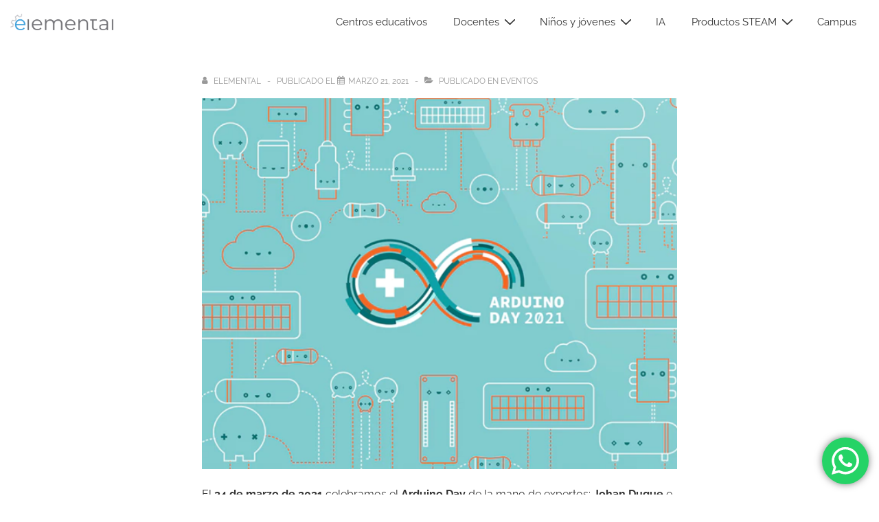

--- FILE ---
content_type: text/javascript
request_url: https://www.elemental.edu.uy/wp-content/plugins/ues-woocomerce/js/wc_ues_shipping_cities.js?ver=1.0.4
body_size: 206
content:
(function ($) {

    if (typeof wc_ues_shipping_localidades === 'undefined') {
        return false;
    }

    var states = $("select[name*='billing_state']");
    var cities = $("select[name*='billing_city']");

    var shipping_states = $("select[name*='shipping_state']");
    var shipping_cities = $("select[name*='shipping_city']");
    
    if (states.length) {
        states.change(function () {
            var $this = $(this);
            cities.empty();

            var ciudad = $(this).val();

            //Compatible con plugin "States, Cities, and Places for WooCommerce"
            /*
            regex = new RegExp("UY-\w*");
            if (regex.test(ciudad)) {
                ciudad = $(this).val().replace('-', '');
            } 
            */

            var len = wc_ues_shipping_localidades['UY'][ciudad].length;
            var localidades = wc_ues_shipping_localidades['UY'][ciudad];

            var $cityValue = '<option value="" disabled selected>Seleccioná tu localidad</option>';

            for (i = 0; i < len; i++) {
                var city = localidades[i];
                $cityValue += '<option value="' + city + '">' + city + '</option>';
            }

            cities.append($cityValue);
        });
    }

    if (shipping_states.length) {
        shipping_states.change(function () {
            var $this = $(this);
            shipping_cities.empty();

            regex = new RegExp("UY-\w*");
            var ciudad = $(this).val();

            if (regex.test(ciudad)) {
                //Compatible con plugin "States, Cities, and Places for WooCommerce"
                ciudad = $(this).val().replace('-', '');
            } 

            var len = wc_ues_shipping_localidades['UY'][ciudad].length;
            var localidades = wc_ues_shipping_localidades['UY'][ciudad];

            var $cityValue = '<option value="" disabled selected>Seleccioná tu localidad</option>';

            for (i = 0; i < len; i++) {
                var city = localidades[i];
                $cityValue += '<option value="' + city + '">' + city + '</option>';
            }

            shipping_cities.append($cityValue);
        });
    }
    
})(jQuery);